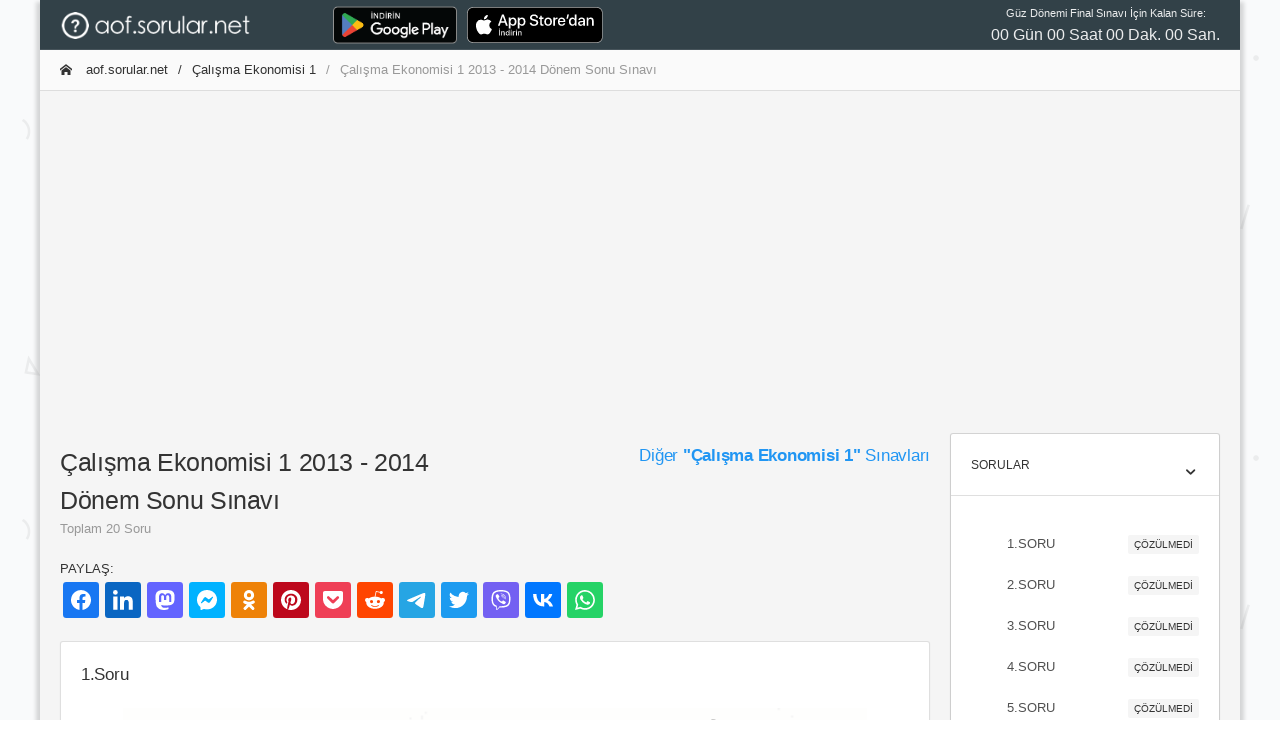

--- FILE ---
content_type: text/html; charset=utf-8
request_url: https://aof.sorular.net/calisma-ekonomisi-1-2013-2014-donem-sonu-sinavi-cikmis-sorular
body_size: 10348
content:
<!DOCTYPE html>
<html lang="tr-TR">
<head>
    <meta charset="utf-8">
    <meta http-equiv="X-UA-Compatible" content="IE=edge">
    <meta name="viewport" content="width=device-width, initial-scale=1, shrink-to-fit=no">
    <meta name="RATING" content="General">
    <meta name="googlebot" content="Index, Follow">
    <meta name="Robots" content="all, index, follow">
    <meta http-equiv="Content-Type" content="text/html; charset=utf-8" />
    <meta http-equiv="content-language" content="tr" />
    <meta name="coder" content="Sorular.Net" />
    <meta name="designer" content="Sorular.Net" />
    <meta name="apple-itunes-app" content="app-id=1451994546" />
    <meta name="google-play-app" content="app-id=com.ftrn.aofmaster" />
    <meta name="description" content="Çalışma Ekonomisi 1 2013 - 2014 Dönem Sonu Sınavı çıkmış sorular veya deneme soruları." />
    <meta name="keywords" content="aöf çıkmış sorular,Çalışma Ekonomisi 1 2013 - 2014 Dönem Sonu Sınavı çıkmış sorular, aöf sorular, aöf soru cevap,çıkmış sorular, açıköğretim çalışma,Çalışma Ekonomisi 1 2013 - 2014 Dönem Sonu Sınavı soruları,Çalışma Ekonomisi 1 dersi çıkmış sorular,2021 vize soruları, 2021 ara sınav, 2021 dönem sonu, 2021 final sınavı" />

    <title>Çalışma Ekonomisi 1 2013 - 2014 Dönem Sonu Sınavı - AOF.SORULAR.NET </title>

    <link rel="canonical" href="https://aof.sorular.net/calisma-ekonomisi-1-2013-2014-donem-sonu-sinavi-cikmis-sorular">

    <link rel="stylesheet" href="/assets/css/modaldownload.css">

    <link href="/assets/css/icons/icomoon/styles.css" rel="stylesheet" type="text/css">
    <link href="/assets/css/bootstrap.min.css" rel="stylesheet" type="text/css">
    <link href="/assets/css/bootstrap_limitless.min.css" rel="stylesheet" type="text/css">
    <link href="/assets/css/layout.min.css" rel="stylesheet" type="text/css">
    <link href="/assets/css/componentscropped.min.css" rel="stylesheet" type="text/css">
    <link href="/assets/css/colors.min.css" rel="stylesheet" type="text/css">
    <link href="https://cdn.jsdelivr.net/npm/shareon/dist/shareon.min.css" rel="stylesheet" />

    <link href="https://fonts.googleapis.com/css?family=Raleway" rel="stylesheet">

    <!-- icon files -->
    <link rel="apple-touch-icon" sizes="57x57" href="/assets/icon/apple-icon-57x57.png">
    <link rel="apple-touch-icon" sizes="60x60" href="/assets/icon/apple-icon-60x60.png">
    <link rel="apple-touch-icon" sizes="72x72" href="/assets/icon/apple-icon-72x72.png">
    <link rel="apple-touch-icon" sizes="76x76" href="/assets/icon/apple-icon-76x76.png">
    <link rel="apple-touch-icon" sizes="114x114" href="/assets/icon/apple-icon-114x114.png">
    <link rel="apple-touch-icon" sizes="120x120" href="/assets/icon/apple-icon-120x120.png">
    <link rel="apple-touch-icon" sizes="144x144" href="/assets/icon/apple-icon-144x144.png">
    <link rel="apple-touch-icon" sizes="152x152" href="/assets/icon/apple-icon-152x152.png">
    <link rel="apple-touch-icon" sizes="180x180" href="/assets/icon/apple-icon-180x180.png">
    <link rel="icon" type="image/png" sizes="192x192" href="/assets/icon/android-icon-192x192.png">
    <link rel="icon" type="image/png" sizes="32x32" href="/assets/icon/favicon-32x32.png">
    <link rel="icon" type="image/png" sizes="96x96" href="/assets/icon/favicon-96x96.png">
    <link rel="icon" type="image/png" sizes="16x16" href="/assets/icon/favicon-16x16.png">
    <link rel="manifest" href="/assets/icon/manifest.json">
    <meta name="msapplication-TileColor" content="#ffffff">
    <meta name="msapplication-TileImage" content="/assets/icon/ms-icon-144x144.png">
    <meta name="theme-color" content="#ffffff">
    <!-- /icon files -->

    <script src="/assets/js/main/jquery.min.js"></script>
    <script src="/assets/js/shareon.js"></script>
    <script src="/assets/js/customFuncs.js"></script>
    <script src="//cdn.jsdelivr.net/npm/sweetalert2@11"></script>
    <script src="/assets/js/app.js"></script>
    <script src="/assets/js/plugins/ui/sticky.min.js"></script>
    <script src="/assets/js/demo_pages/components_scrollspy.js"></script>

    <!-- Global site tag (gtag.js) - Google Analytics -->
    <script async src="https://www.googletagmanager.com/gtag/js?id=UA-138745493-2"></script>
    <script>
        window.dataLayer = window.dataLayer || [];
        function gtag() { dataLayer.push(arguments); }
        gtag('js', new Date());
        gtag('config', 'UA-138745493-2');
        shareon();
    </script>

</head>
<body class="layout-boxed-bg">

    <div class="d-flex flex-column flex-1 layout-boxed">


        <!-- Main navbar -->
        <div class="navbar navbar-expand-md navbar-dark">
            <div class="navbar-brand wmin-0 mr-5" style="padding-top:0.7rem;padding-bottom:0.6rem;">
                <a href="/" class="d-inline-block">
                    <img src="/assets/images/aofsorular_bgBlack.png" style="height: 1.7rem;width: 13.3rem;" alt="AOF.SORULAR.NET">
                </a>
            </div>

            <div class="d-md-none">
                <button class="navbar-toggler" type="button" data-toggle="collapse" data-target="#navbar-mobile">
                    <i class="icon-tree5"></i>
                </button>
            </div>

            <div class="collapse navbar-collapse" id="navbar-mobile">
                <ul class="navbar-nav">
                    <li class="nav-item">

                        <a href="https://play.google.com/store/apps/details?id=com.ftrn.aofmaster&amp;pcampaignid=pcampaignidMKT-Other-global-all-co-prtnr-py-PartBadge-Mar2515-1" style="">
                            <img alt="Google Play'den alın" src="https://play.google.com/intl/en_us/badges/static/images/badges/tr_badge_web_generic.png" style="height: 48px;">
                        </a>

                    </li>
                    <li class="nav-item">

                        <a href="https://apps.apple.com/tr/app/a%C3%B6f-soru-bankas%C4%B1/id1451994546?l=tr" style="">
                            <img alt="Apple Store'dan indirin" src="/assets/images/Download_on_the_App_Store_Badge.svg" style="height: 36px; margin-top: 6px; margin-left: 10px;">
                        </a>

                    </li>
                    <li class="nav-item"><a href="//yds.sorular.net/" class="navbar-nav-link"></a></li>
                </ul>

                <span class="navbar-text ml-md-3 mr-md-auto">

                </span>

                <ul class="navbar-nav">
                    <li class="nav-item">
                        <div id="time" style="text-align: center;">

                        </div>

                    </li>
                </ul>
            </div>
        </div>
        <!-- /main navbar -->
        <!-- Page header -->
        
        <!-- /page header -->
        <!-- Page content -->
        <div class="page-content pt-0">
            <div class="content-wrapper" style="overflow:hidden;">
                <div class="breadcrumb-line breadcrumb-line-light header-elements-md-inline">
                    <div class="d-flex">
                        <div class="breadcrumb">



                            <a href="/" class="breadcrumb-item"><i class="icon-home2 mr-2"></i> aof.sorular.net</a>

                                <a href="/calisma-ekonomisi-ve-endustri-iliskileri-calisma-ekonomisi-1-dersi-sinav-sorulari" class="breadcrumb-item">Çalışma Ekonomisi 1</a>

                            <span class="breadcrumb-item active">Çalışma Ekonomisi 1 2013 - 2014 Dönem Sonu Sınavı</span>

                        </div>

                        <a href="#" class="header-elements-toggle text-default d-md-none"><i class="icon-more"></i></a>
                    </div>

                    <div class="header-elements d-none">
                        <div class="breadcrumb justify-content-center">
                            <a href="#" class="breadcrumb-elements-item">

                            </a>
                        </div>
                    </div>
                </div>
                <div class="row">
                    <div class="col-12 col-lg-12" style="padding: 1.0rem;margin: auto 0px;text-align:center; height:19.5rem;">


                        <script async src="https://pagead2.googlesyndication.com/pagead/js/adsbygoogle.js"></script>
                        <!-- aof-ButunSayfalar-Ust -->
                        <ins class="adsbygoogle"
                             style="display:block"
                             data-ad-client="ca-pub-9092145544010617"
                             data-ad-slot="9448623189"
                             data-ad-format="auto"
                             data-full-width-responsive="true"></ins>
                        <script>
                            (adsbygoogle = window.adsbygoogle || []).push({});
                        </script>


                    </div>
                </div>
                <div class="content">
                    



    <h2></h2>

<div class="d-flex align-items-start flex-column flex-md-row">

    <!-- Left content -->
    <div class="w-100 order-2 order-md-1">


        <div class="row">
            <div class="col-6 mb-3 mt-2">

                <h1 class="mb-0 font-weight-semibold">
                    Çalışma Ekonomisi 1 2013 - 2014 Dönem Sonu Sınavı
                </h1>

                <span class="text-muted d-block">
                    Toplam 20 Soru
                </span>

            </div>

            <div class="col-6 mb-3 mt-2" style="text-align:right;">

                <a href="/calisma-ekonomisi-ve-endustri-iliskileri-calisma-ekonomisi-1-dersi-sinav-sorulari" class="mb-0 font-weight-semibold">
                    <h5>
                        Diğer <strong>"Çalışma Ekonomisi 1"</strong> Sınavları
                    </h5>
                </a>

            </div>
        </div>

        PAYLAŞ:
        <div class="shareon">
            <a class="facebook"></a>
            <a class="linkedin"></a>
            <a class="mastodon"></a>
            <a class="messenger"></a>
            <a class="odnoklassniki"></a>
            <a class="pinterest"></a>
            <a class="pocket"></a>
            <button class="reddit"></button>
            <button class="telegram"></button>
            <button class="twitter"></button>
            <button class="viber"></button>
            <button class="vkontakte"></button>
            <button class="whatsapp"></button>
        </div>
        <br />

            <div class="card" id="qs1">
                <div class="card-header header-elements-inline">
                    <h5 class="card-title">1.Soru</h5>
                </div>



                <div class="card-body">
                    <img class="card-img img-fluid" style="height:400px;width: 100%;object-fit: contain;" src="https://files.sorular.net/web-aof/nflxzllexhbcanzxfvaz/calsma-ekonomisi-1-2013-2014-donem-sonu-snavs1-nflxz.png" alt="Çalışma Ekonomisi 1 2013 - 2014 Dönem Sonu Sınavı 1.Soru" title="&#199;alışma Ekonomisi 1 2013 - 2014 D&#246;nem Sonu Sınavı 1.Soru">
                    <br />
                    <div style="margin: 5px auto 0px auto; text-align: center; width: 100%;">
                        <button id="q_1_A" type="button" class="btn btn-light btn-float rounded-round" style="width: 19%;font-size: 28px;padding: 6px 0px;" onclick="checkQuestion('A',1);">A</button>
                        <button id="q_1_B" type="button" class="btn btn-light btn-float rounded-round" style="width: 19%;font-size: 28px;padding: 6px 0px;" onclick="checkQuestion('B',1);">B</button>
                        <button id="q_1_C" type="button" class="btn btn-light btn-float rounded-round" style="width: 19%;font-size: 28px;padding: 6px 0px;" onclick="checkQuestion('C',1);">C</button>
                        <button id="q_1_D" type="button" class="btn btn-light btn-float rounded-round" style="width: 19%;font-size: 28px;padding: 6px 0px;" onclick="checkQuestion('D',1);">D</button>
                        <button id="q_1_E" type="button" class="btn btn-light btn-float rounded-round" style="width: 19%;font-size: 28px;padding: 6px 0px;" onclick="checkQuestion('E',1);">E</button>
                    </div>



                    <div style="max-width:820px; margin: 0px auto;">

                        <script async src="https://pagead2.googlesyndication.com/pagead/js/adsbygoogle.js"></script>
                        <ins class="adsbygoogle"
                             style="display:block; text-align:center;"
                             data-ad-layout="in-article"
                             data-ad-format="fluid"
                             data-ad-client="ca-pub-9092145544010617"
                             data-ad-slot="8858909322"></ins>
                        <script>
                            (adsbygoogle = window.adsbygoogle || []).push({});
                        </script>

                    </div>
                </div>



                <div class="card-footer d-flex justify-content-between">
                    <ul class="list-inline mb-0">
                        <li class="list-inline-item"><a class="text-default"><i class="icon-bubble2 mr-2"></i>0 Yorum</a></li>
                        <li class="list-inline-item"><a href="/Soru/calisma-ekonomisi-1-2013-2014-donem-sonu-sinavi-soru-1#yorumYap">Yorum Yap</a></li>
                    </ul>

                    <ul class="list-inline mb-0">
                        <li class="list-inline-item"><a href="#" onclick="hataBildir(10113,1);">Hata Bildir</a></li>
                        <li class="list-inline-item"><a href="/Soru/calisma-ekonomisi-1-2013-2014-donem-sonu-sinavi-soru-1">Soru Detay </a></li>
                    </ul>

                </div>
            </div>
            <div class="card" id="qs2">
                <div class="card-header header-elements-inline">
                    <h5 class="card-title">2.Soru</h5>
                </div>



                <div class="card-body">
                    <img class="card-img img-fluid" style="height:400px;width: 100%;object-fit: contain;" src="https://files.sorular.net/web-aof/nflxzllexhbcanzxfvaz/calsma-ekonomisi-1-2013-2014-donem-sonu-snavs2-llexh.png" alt="Çalışma Ekonomisi 1 2013 - 2014 Dönem Sonu Sınavı 2.Soru" title="&#199;alışma Ekonomisi 1 2013 - 2014 D&#246;nem Sonu Sınavı 1.Soru">
                    <br />
                    <div style="margin: 5px auto 0px auto; text-align: center; width: 100%;">
                        <button id="q_2_A" type="button" class="btn btn-light btn-float rounded-round" style="width: 19%;font-size: 28px;padding: 6px 0px;" onclick="checkQuestion('A',2);">A</button>
                        <button id="q_2_B" type="button" class="btn btn-light btn-float rounded-round" style="width: 19%;font-size: 28px;padding: 6px 0px;" onclick="checkQuestion('B',2);">B</button>
                        <button id="q_2_C" type="button" class="btn btn-light btn-float rounded-round" style="width: 19%;font-size: 28px;padding: 6px 0px;" onclick="checkQuestion('C',2);">C</button>
                        <button id="q_2_D" type="button" class="btn btn-light btn-float rounded-round" style="width: 19%;font-size: 28px;padding: 6px 0px;" onclick="checkQuestion('D',2);">D</button>
                        <button id="q_2_E" type="button" class="btn btn-light btn-float rounded-round" style="width: 19%;font-size: 28px;padding: 6px 0px;" onclick="checkQuestion('E',2);">E</button>
                    </div>



                    <div style="max-width:820px; margin: 0px auto;">


                    </div>
                </div>



                <div class="card-footer d-flex justify-content-between">
                    <ul class="list-inline mb-0">
                        <li class="list-inline-item"><a class="text-default"><i class="icon-bubble2 mr-2"></i>0 Yorum</a></li>
                        <li class="list-inline-item"><a href="/Soru/calisma-ekonomisi-1-2013-2014-donem-sonu-sinavi-soru-2#yorumYap">Yorum Yap</a></li>
                    </ul>

                    <ul class="list-inline mb-0">
                        <li class="list-inline-item"><a href="#" onclick="hataBildir(10113,2);">Hata Bildir</a></li>
                        <li class="list-inline-item"><a href="/Soru/calisma-ekonomisi-1-2013-2014-donem-sonu-sinavi-soru-2">Soru Detay </a></li>
                    </ul>

                </div>
            </div>
            <div class="card" id="qs3">
                <div class="card-header header-elements-inline">
                    <h5 class="card-title">3.Soru</h5>
                </div>



                <div class="card-body">
                    <img class="card-img img-fluid" style="height:400px;width: 100%;object-fit: contain;" src="https://files.sorular.net/web-aof/nflxzllexhbcanzxfvaz/calsma-ekonomisi-1-2013-2014-donem-sonu-snavs3-bcanz.png" alt="Çalışma Ekonomisi 1 2013 - 2014 Dönem Sonu Sınavı 3.Soru" title="&#199;alışma Ekonomisi 1 2013 - 2014 D&#246;nem Sonu Sınavı 1.Soru">
                    <br />
                    <div style="margin: 5px auto 0px auto; text-align: center; width: 100%;">
                        <button id="q_3_A" type="button" class="btn btn-light btn-float rounded-round" style="width: 19%;font-size: 28px;padding: 6px 0px;" onclick="checkQuestion('A',3);">A</button>
                        <button id="q_3_B" type="button" class="btn btn-light btn-float rounded-round" style="width: 19%;font-size: 28px;padding: 6px 0px;" onclick="checkQuestion('B',3);">B</button>
                        <button id="q_3_C" type="button" class="btn btn-light btn-float rounded-round" style="width: 19%;font-size: 28px;padding: 6px 0px;" onclick="checkQuestion('C',3);">C</button>
                        <button id="q_3_D" type="button" class="btn btn-light btn-float rounded-round" style="width: 19%;font-size: 28px;padding: 6px 0px;" onclick="checkQuestion('D',3);">D</button>
                        <button id="q_3_E" type="button" class="btn btn-light btn-float rounded-round" style="width: 19%;font-size: 28px;padding: 6px 0px;" onclick="checkQuestion('E',3);">E</button>
                    </div>



                    <div style="max-width:820px; margin: 0px auto;">


                    </div>
                </div>



                <div class="card-footer d-flex justify-content-between">
                    <ul class="list-inline mb-0">
                        <li class="list-inline-item"><a class="text-default"><i class="icon-bubble2 mr-2"></i>0 Yorum</a></li>
                        <li class="list-inline-item"><a href="/Soru/calisma-ekonomisi-1-2013-2014-donem-sonu-sinavi-soru-3#yorumYap">Yorum Yap</a></li>
                    </ul>

                    <ul class="list-inline mb-0">
                        <li class="list-inline-item"><a href="#" onclick="hataBildir(10113,3);">Hata Bildir</a></li>
                        <li class="list-inline-item"><a href="/Soru/calisma-ekonomisi-1-2013-2014-donem-sonu-sinavi-soru-3">Soru Detay </a></li>
                    </ul>

                </div>
            </div>
            <div class="card" id="qs4">
                <div class="card-header header-elements-inline">
                    <h5 class="card-title">4.Soru</h5>
                </div>



                <div class="card-body">
                    <img class="card-img img-fluid" style="height:400px;width: 100%;object-fit: contain;" src="https://files.sorular.net/web-aof/nflxzllexhbcanzxfvaz/calsma-ekonomisi-1-2013-2014-donem-sonu-snavs4-xfvaz.png" alt="Çalışma Ekonomisi 1 2013 - 2014 Dönem Sonu Sınavı 4.Soru" title="&#199;alışma Ekonomisi 1 2013 - 2014 D&#246;nem Sonu Sınavı 1.Soru">
                    <br />
                    <div style="margin: 5px auto 0px auto; text-align: center; width: 100%;">
                        <button id="q_4_A" type="button" class="btn btn-light btn-float rounded-round" style="width: 19%;font-size: 28px;padding: 6px 0px;" onclick="checkQuestion('A',4);">A</button>
                        <button id="q_4_B" type="button" class="btn btn-light btn-float rounded-round" style="width: 19%;font-size: 28px;padding: 6px 0px;" onclick="checkQuestion('B',4);">B</button>
                        <button id="q_4_C" type="button" class="btn btn-light btn-float rounded-round" style="width: 19%;font-size: 28px;padding: 6px 0px;" onclick="checkQuestion('C',4);">C</button>
                        <button id="q_4_D" type="button" class="btn btn-light btn-float rounded-round" style="width: 19%;font-size: 28px;padding: 6px 0px;" onclick="checkQuestion('D',4);">D</button>
                        <button id="q_4_E" type="button" class="btn btn-light btn-float rounded-round" style="width: 19%;font-size: 28px;padding: 6px 0px;" onclick="checkQuestion('E',4);">E</button>
                    </div>



                    <div style="max-width:820px; margin: 0px auto;">

                        <script async src="https://pagead2.googlesyndication.com/pagead/js/adsbygoogle.js"></script>
                        <ins class="adsbygoogle"
                             style="display:block; text-align:center;"
                             data-ad-layout="in-article"
                             data-ad-format="fluid"
                             data-ad-client="ca-pub-9092145544010617"
                             data-ad-slot="8858909322"></ins>
                        <script>
                            (adsbygoogle = window.adsbygoogle || []).push({});
                        </script>

                    </div>
                </div>



                <div class="card-footer d-flex justify-content-between">
                    <ul class="list-inline mb-0">
                        <li class="list-inline-item"><a class="text-default"><i class="icon-bubble2 mr-2"></i>0 Yorum</a></li>
                        <li class="list-inline-item"><a href="/Soru/calisma-ekonomisi-1-2013-2014-donem-sonu-sinavi-soru-4#yorumYap">Yorum Yap</a></li>
                    </ul>

                    <ul class="list-inline mb-0">
                        <li class="list-inline-item"><a href="#" onclick="hataBildir(10113,4);">Hata Bildir</a></li>
                        <li class="list-inline-item"><a href="/Soru/calisma-ekonomisi-1-2013-2014-donem-sonu-sinavi-soru-4">Soru Detay </a></li>
                    </ul>

                </div>
            </div>
            <div class="card" id="qs5">
                <div class="card-header header-elements-inline">
                    <h5 class="card-title">5.Soru</h5>
                </div>



                <div class="card-body">
                    <img class="card-img img-fluid" style="height:400px;width: 100%;object-fit: contain;" src="https://files.sorular.net/web-aof/nflxzllexhbcanzxfvaz/calsma-ekonomisi-1-2013-2014-donem-sonu-snavs5-evtbm.png" alt="Çalışma Ekonomisi 1 2013 - 2014 Dönem Sonu Sınavı 5.Soru" title="&#199;alışma Ekonomisi 1 2013 - 2014 D&#246;nem Sonu Sınavı 1.Soru">
                    <br />
                    <div style="margin: 5px auto 0px auto; text-align: center; width: 100%;">
                        <button id="q_5_A" type="button" class="btn btn-light btn-float rounded-round" style="width: 19%;font-size: 28px;padding: 6px 0px;" onclick="checkQuestion('A',5);">A</button>
                        <button id="q_5_B" type="button" class="btn btn-light btn-float rounded-round" style="width: 19%;font-size: 28px;padding: 6px 0px;" onclick="checkQuestion('B',5);">B</button>
                        <button id="q_5_C" type="button" class="btn btn-light btn-float rounded-round" style="width: 19%;font-size: 28px;padding: 6px 0px;" onclick="checkQuestion('C',5);">C</button>
                        <button id="q_5_D" type="button" class="btn btn-light btn-float rounded-round" style="width: 19%;font-size: 28px;padding: 6px 0px;" onclick="checkQuestion('D',5);">D</button>
                        <button id="q_5_E" type="button" class="btn btn-light btn-float rounded-round" style="width: 19%;font-size: 28px;padding: 6px 0px;" onclick="checkQuestion('E',5);">E</button>
                    </div>



                    <div style="max-width:820px; margin: 0px auto;">


                    </div>
                </div>



                <div class="card-footer d-flex justify-content-between">
                    <ul class="list-inline mb-0">
                        <li class="list-inline-item"><a class="text-default"><i class="icon-bubble2 mr-2"></i>0 Yorum</a></li>
                        <li class="list-inline-item"><a href="/Soru/calisma-ekonomisi-1-2013-2014-donem-sonu-sinavi-soru-5#yorumYap">Yorum Yap</a></li>
                    </ul>

                    <ul class="list-inline mb-0">
                        <li class="list-inline-item"><a href="#" onclick="hataBildir(10113,5);">Hata Bildir</a></li>
                        <li class="list-inline-item"><a href="/Soru/calisma-ekonomisi-1-2013-2014-donem-sonu-sinavi-soru-5">Soru Detay </a></li>
                    </ul>

                </div>
            </div>
            <div class="card" id="qs6">
                <div class="card-header header-elements-inline">
                    <h5 class="card-title">6.Soru</h5>
                </div>



                <div class="card-body">
                    <img class="card-img img-fluid" style="height:400px;width: 100%;object-fit: contain;" src="https://files.sorular.net/web-aof/nflxzllexhbcanzxfvaz/calsma-ekonomisi-1-2013-2014-donem-sonu-snavs6-usykp.png" alt="Çalışma Ekonomisi 1 2013 - 2014 Dönem Sonu Sınavı 6.Soru" title="&#199;alışma Ekonomisi 1 2013 - 2014 D&#246;nem Sonu Sınavı 1.Soru">
                    <br />
                    <div style="margin: 5px auto 0px auto; text-align: center; width: 100%;">
                        <button id="q_6_A" type="button" class="btn btn-light btn-float rounded-round" style="width: 19%;font-size: 28px;padding: 6px 0px;" onclick="checkQuestion('A',6);">A</button>
                        <button id="q_6_B" type="button" class="btn btn-light btn-float rounded-round" style="width: 19%;font-size: 28px;padding: 6px 0px;" onclick="checkQuestion('B',6);">B</button>
                        <button id="q_6_C" type="button" class="btn btn-light btn-float rounded-round" style="width: 19%;font-size: 28px;padding: 6px 0px;" onclick="checkQuestion('C',6);">C</button>
                        <button id="q_6_D" type="button" class="btn btn-light btn-float rounded-round" style="width: 19%;font-size: 28px;padding: 6px 0px;" onclick="checkQuestion('D',6);">D</button>
                        <button id="q_6_E" type="button" class="btn btn-light btn-float rounded-round" style="width: 19%;font-size: 28px;padding: 6px 0px;" onclick="checkQuestion('E',6);">E</button>
                    </div>



                    <div style="max-width:820px; margin: 0px auto;">


                    </div>
                </div>



                <div class="card-footer d-flex justify-content-between">
                    <ul class="list-inline mb-0">
                        <li class="list-inline-item"><a class="text-default"><i class="icon-bubble2 mr-2"></i>0 Yorum</a></li>
                        <li class="list-inline-item"><a href="/Soru/calisma-ekonomisi-1-2013-2014-donem-sonu-sinavi-soru-6#yorumYap">Yorum Yap</a></li>
                    </ul>

                    <ul class="list-inline mb-0">
                        <li class="list-inline-item"><a href="#" onclick="hataBildir(10113,6);">Hata Bildir</a></li>
                        <li class="list-inline-item"><a href="/Soru/calisma-ekonomisi-1-2013-2014-donem-sonu-sinavi-soru-6">Soru Detay </a></li>
                    </ul>

                </div>
            </div>
            <div class="card" id="qs7">
                <div class="card-header header-elements-inline">
                    <h5 class="card-title">7.Soru</h5>
                </div>



                <div class="card-body">
                    <img class="card-img img-fluid" style="height:400px;width: 100%;object-fit: contain;" src="https://files.sorular.net/web-aof/nflxzllexhbcanzxfvaz/calsma-ekonomisi-1-2013-2014-donem-sonu-snavs7-rqphf.png" alt="Çalışma Ekonomisi 1 2013 - 2014 Dönem Sonu Sınavı 7.Soru" title="&#199;alışma Ekonomisi 1 2013 - 2014 D&#246;nem Sonu Sınavı 1.Soru">
                    <br />
                    <div style="margin: 5px auto 0px auto; text-align: center; width: 100%;">
                        <button id="q_7_A" type="button" class="btn btn-light btn-float rounded-round" style="width: 19%;font-size: 28px;padding: 6px 0px;" onclick="checkQuestion('A',7);">A</button>
                        <button id="q_7_B" type="button" class="btn btn-light btn-float rounded-round" style="width: 19%;font-size: 28px;padding: 6px 0px;" onclick="checkQuestion('B',7);">B</button>
                        <button id="q_7_C" type="button" class="btn btn-light btn-float rounded-round" style="width: 19%;font-size: 28px;padding: 6px 0px;" onclick="checkQuestion('C',7);">C</button>
                        <button id="q_7_D" type="button" class="btn btn-light btn-float rounded-round" style="width: 19%;font-size: 28px;padding: 6px 0px;" onclick="checkQuestion('D',7);">D</button>
                        <button id="q_7_E" type="button" class="btn btn-light btn-float rounded-round" style="width: 19%;font-size: 28px;padding: 6px 0px;" onclick="checkQuestion('E',7);">E</button>
                    </div>



                    <div style="max-width:820px; margin: 0px auto;">

                        <script async src="https://pagead2.googlesyndication.com/pagead/js/adsbygoogle.js"></script>
                        <ins class="adsbygoogle"
                             style="display:block; text-align:center;"
                             data-ad-layout="in-article"
                             data-ad-format="fluid"
                             data-ad-client="ca-pub-9092145544010617"
                             data-ad-slot="8858909322"></ins>
                        <script>
                            (adsbygoogle = window.adsbygoogle || []).push({});
                        </script>

                    </div>
                </div>



                <div class="card-footer d-flex justify-content-between">
                    <ul class="list-inline mb-0">
                        <li class="list-inline-item"><a class="text-default"><i class="icon-bubble2 mr-2"></i>0 Yorum</a></li>
                        <li class="list-inline-item"><a href="/Soru/calisma-ekonomisi-1-2013-2014-donem-sonu-sinavi-soru-7#yorumYap">Yorum Yap</a></li>
                    </ul>

                    <ul class="list-inline mb-0">
                        <li class="list-inline-item"><a href="#" onclick="hataBildir(10113,7);">Hata Bildir</a></li>
                        <li class="list-inline-item"><a href="/Soru/calisma-ekonomisi-1-2013-2014-donem-sonu-sinavi-soru-7">Soru Detay </a></li>
                    </ul>

                </div>
            </div>
            <div class="card" id="qs8">
                <div class="card-header header-elements-inline">
                    <h5 class="card-title">8.Soru</h5>
                </div>



                <div class="card-body">
                    <img class="card-img img-fluid" style="height:400px;width: 100%;object-fit: contain;" src="https://files.sorular.net/web-aof/nflxzllexhbcanzxfvaz/calsma-ekonomisi-1-2013-2014-donem-sonu-snavs8-inhcs.png" alt="Çalışma Ekonomisi 1 2013 - 2014 Dönem Sonu Sınavı 8.Soru" title="&#199;alışma Ekonomisi 1 2013 - 2014 D&#246;nem Sonu Sınavı 1.Soru">
                    <br />
                    <div style="margin: 5px auto 0px auto; text-align: center; width: 100%;">
                        <button id="q_8_A" type="button" class="btn btn-light btn-float rounded-round" style="width: 19%;font-size: 28px;padding: 6px 0px;" onclick="checkQuestion('A',8);">A</button>
                        <button id="q_8_B" type="button" class="btn btn-light btn-float rounded-round" style="width: 19%;font-size: 28px;padding: 6px 0px;" onclick="checkQuestion('B',8);">B</button>
                        <button id="q_8_C" type="button" class="btn btn-light btn-float rounded-round" style="width: 19%;font-size: 28px;padding: 6px 0px;" onclick="checkQuestion('C',8);">C</button>
                        <button id="q_8_D" type="button" class="btn btn-light btn-float rounded-round" style="width: 19%;font-size: 28px;padding: 6px 0px;" onclick="checkQuestion('D',8);">D</button>
                        <button id="q_8_E" type="button" class="btn btn-light btn-float rounded-round" style="width: 19%;font-size: 28px;padding: 6px 0px;" onclick="checkQuestion('E',8);">E</button>
                    </div>



                    <div style="max-width:820px; margin: 0px auto;">


                    </div>
                </div>



                <div class="card-footer d-flex justify-content-between">
                    <ul class="list-inline mb-0">
                        <li class="list-inline-item"><a class="text-default"><i class="icon-bubble2 mr-2"></i>0 Yorum</a></li>
                        <li class="list-inline-item"><a href="/Soru/calisma-ekonomisi-1-2013-2014-donem-sonu-sinavi-soru-8#yorumYap">Yorum Yap</a></li>
                    </ul>

                    <ul class="list-inline mb-0">
                        <li class="list-inline-item"><a href="#" onclick="hataBildir(10113,8);">Hata Bildir</a></li>
                        <li class="list-inline-item"><a href="/Soru/calisma-ekonomisi-1-2013-2014-donem-sonu-sinavi-soru-8">Soru Detay </a></li>
                    </ul>

                </div>
            </div>
            <div class="card" id="qs9">
                <div class="card-header header-elements-inline">
                    <h5 class="card-title">9.Soru</h5>
                </div>



                <div class="card-body">
                    <img class="card-img img-fluid" style="height:400px;width: 100%;object-fit: contain;" src="https://files.sorular.net/web-aof/nflxzllexhbcanzxfvaz/calsma-ekonomisi-1-2013-2014-donem-sonu-snavs9-phumm.png" alt="Çalışma Ekonomisi 1 2013 - 2014 Dönem Sonu Sınavı 9.Soru" title="&#199;alışma Ekonomisi 1 2013 - 2014 D&#246;nem Sonu Sınavı 1.Soru">
                    <br />
                    <div style="margin: 5px auto 0px auto; text-align: center; width: 100%;">
                        <button id="q_9_A" type="button" class="btn btn-light btn-float rounded-round" style="width: 19%;font-size: 28px;padding: 6px 0px;" onclick="checkQuestion('A',9);">A</button>
                        <button id="q_9_B" type="button" class="btn btn-light btn-float rounded-round" style="width: 19%;font-size: 28px;padding: 6px 0px;" onclick="checkQuestion('B',9);">B</button>
                        <button id="q_9_C" type="button" class="btn btn-light btn-float rounded-round" style="width: 19%;font-size: 28px;padding: 6px 0px;" onclick="checkQuestion('C',9);">C</button>
                        <button id="q_9_D" type="button" class="btn btn-light btn-float rounded-round" style="width: 19%;font-size: 28px;padding: 6px 0px;" onclick="checkQuestion('D',9);">D</button>
                        <button id="q_9_E" type="button" class="btn btn-light btn-float rounded-round" style="width: 19%;font-size: 28px;padding: 6px 0px;" onclick="checkQuestion('E',9);">E</button>
                    </div>



                    <div style="max-width:820px; margin: 0px auto;">


                    </div>
                </div>



                <div class="card-footer d-flex justify-content-between">
                    <ul class="list-inline mb-0">
                        <li class="list-inline-item"><a class="text-default"><i class="icon-bubble2 mr-2"></i>0 Yorum</a></li>
                        <li class="list-inline-item"><a href="/Soru/calisma-ekonomisi-1-2013-2014-donem-sonu-sinavi-soru-9#yorumYap">Yorum Yap</a></li>
                    </ul>

                    <ul class="list-inline mb-0">
                        <li class="list-inline-item"><a href="#" onclick="hataBildir(10113,9);">Hata Bildir</a></li>
                        <li class="list-inline-item"><a href="/Soru/calisma-ekonomisi-1-2013-2014-donem-sonu-sinavi-soru-9">Soru Detay </a></li>
                    </ul>

                </div>
            </div>
            <div class="card" id="qs10">
                <div class="card-header header-elements-inline">
                    <h5 class="card-title">10.Soru</h5>
                </div>



                <div class="card-body">
                    <img class="card-img img-fluid" style="height:400px;width: 100%;object-fit: contain;" src="https://files.sorular.net/web-aof/nflxzllexhbcanzxfvaz/calsma-ekonomisi-1-2013-2014-donem-sonu-snavs10-ywypd.png" alt="Çalışma Ekonomisi 1 2013 - 2014 Dönem Sonu Sınavı 10.Soru" title="&#199;alışma Ekonomisi 1 2013 - 2014 D&#246;nem Sonu Sınavı 1.Soru">
                    <br />
                    <div style="margin: 5px auto 0px auto; text-align: center; width: 100%;">
                        <button id="q_10_A" type="button" class="btn btn-light btn-float rounded-round" style="width: 19%;font-size: 28px;padding: 6px 0px;" onclick="checkQuestion('A',10);">A</button>
                        <button id="q_10_B" type="button" class="btn btn-light btn-float rounded-round" style="width: 19%;font-size: 28px;padding: 6px 0px;" onclick="checkQuestion('B',10);">B</button>
                        <button id="q_10_C" type="button" class="btn btn-light btn-float rounded-round" style="width: 19%;font-size: 28px;padding: 6px 0px;" onclick="checkQuestion('C',10);">C</button>
                        <button id="q_10_D" type="button" class="btn btn-light btn-float rounded-round" style="width: 19%;font-size: 28px;padding: 6px 0px;" onclick="checkQuestion('D',10);">D</button>
                        <button id="q_10_E" type="button" class="btn btn-light btn-float rounded-round" style="width: 19%;font-size: 28px;padding: 6px 0px;" onclick="checkQuestion('E',10);">E</button>
                    </div>



                    <div style="max-width:820px; margin: 0px auto;">

                        <script async src="https://pagead2.googlesyndication.com/pagead/js/adsbygoogle.js"></script>
                        <ins class="adsbygoogle"
                             style="display:block; text-align:center;"
                             data-ad-layout="in-article"
                             data-ad-format="fluid"
                             data-ad-client="ca-pub-9092145544010617"
                             data-ad-slot="8858909322"></ins>
                        <script>
                            (adsbygoogle = window.adsbygoogle || []).push({});
                        </script>

                    </div>
                </div>



                <div class="card-footer d-flex justify-content-between">
                    <ul class="list-inline mb-0">
                        <li class="list-inline-item"><a class="text-default"><i class="icon-bubble2 mr-2"></i>0 Yorum</a></li>
                        <li class="list-inline-item"><a href="/Soru/calisma-ekonomisi-1-2013-2014-donem-sonu-sinavi-soru-10#yorumYap">Yorum Yap</a></li>
                    </ul>

                    <ul class="list-inline mb-0">
                        <li class="list-inline-item"><a href="#" onclick="hataBildir(10113,10);">Hata Bildir</a></li>
                        <li class="list-inline-item"><a href="/Soru/calisma-ekonomisi-1-2013-2014-donem-sonu-sinavi-soru-10">Soru Detay </a></li>
                    </ul>

                </div>
            </div>
            <div class="card" id="qs11">
                <div class="card-header header-elements-inline">
                    <h5 class="card-title">11.Soru</h5>
                </div>



                <div class="card-body">
                    <img class="card-img img-fluid" style="height:400px;width: 100%;object-fit: contain;" src="https://files.sorular.net/web-aof/nflxzllexhbcanzxfvaz/calsma-ekonomisi-1-2013-2014-donem-sonu-snavs11-hlpik.png" alt="Çalışma Ekonomisi 1 2013 - 2014 Dönem Sonu Sınavı 11.Soru" title="&#199;alışma Ekonomisi 1 2013 - 2014 D&#246;nem Sonu Sınavı 1.Soru">
                    <br />
                    <div style="margin: 5px auto 0px auto; text-align: center; width: 100%;">
                        <button id="q_11_A" type="button" class="btn btn-light btn-float rounded-round" style="width: 19%;font-size: 28px;padding: 6px 0px;" onclick="checkQuestion('A',11);">A</button>
                        <button id="q_11_B" type="button" class="btn btn-light btn-float rounded-round" style="width: 19%;font-size: 28px;padding: 6px 0px;" onclick="checkQuestion('B',11);">B</button>
                        <button id="q_11_C" type="button" class="btn btn-light btn-float rounded-round" style="width: 19%;font-size: 28px;padding: 6px 0px;" onclick="checkQuestion('C',11);">C</button>
                        <button id="q_11_D" type="button" class="btn btn-light btn-float rounded-round" style="width: 19%;font-size: 28px;padding: 6px 0px;" onclick="checkQuestion('D',11);">D</button>
                        <button id="q_11_E" type="button" class="btn btn-light btn-float rounded-round" style="width: 19%;font-size: 28px;padding: 6px 0px;" onclick="checkQuestion('E',11);">E</button>
                    </div>



                    <div style="max-width:820px; margin: 0px auto;">


                    </div>
                </div>



                <div class="card-footer d-flex justify-content-between">
                    <ul class="list-inline mb-0">
                        <li class="list-inline-item"><a class="text-default"><i class="icon-bubble2 mr-2"></i>0 Yorum</a></li>
                        <li class="list-inline-item"><a href="/Soru/calisma-ekonomisi-1-2013-2014-donem-sonu-sinavi-soru-11#yorumYap">Yorum Yap</a></li>
                    </ul>

                    <ul class="list-inline mb-0">
                        <li class="list-inline-item"><a href="#" onclick="hataBildir(10113,11);">Hata Bildir</a></li>
                        <li class="list-inline-item"><a href="/Soru/calisma-ekonomisi-1-2013-2014-donem-sonu-sinavi-soru-11">Soru Detay </a></li>
                    </ul>

                </div>
            </div>
            <div class="card" id="qs12">
                <div class="card-header header-elements-inline">
                    <h5 class="card-title">12.Soru</h5>
                </div>



                <div class="card-body">
                    <img class="card-img img-fluid" style="height:400px;width: 100%;object-fit: contain;" src="https://files.sorular.net/web-aof/nflxzllexhbcanzxfvaz/calsma-ekonomisi-1-2013-2014-donem-sonu-snavs12-rlkkf.png" alt="Çalışma Ekonomisi 1 2013 - 2014 Dönem Sonu Sınavı 12.Soru" title="&#199;alışma Ekonomisi 1 2013 - 2014 D&#246;nem Sonu Sınavı 1.Soru">
                    <br />
                    <div style="margin: 5px auto 0px auto; text-align: center; width: 100%;">
                        <button id="q_12_A" type="button" class="btn btn-light btn-float rounded-round" style="width: 19%;font-size: 28px;padding: 6px 0px;" onclick="checkQuestion('A',12);">A</button>
                        <button id="q_12_B" type="button" class="btn btn-light btn-float rounded-round" style="width: 19%;font-size: 28px;padding: 6px 0px;" onclick="checkQuestion('B',12);">B</button>
                        <button id="q_12_C" type="button" class="btn btn-light btn-float rounded-round" style="width: 19%;font-size: 28px;padding: 6px 0px;" onclick="checkQuestion('C',12);">C</button>
                        <button id="q_12_D" type="button" class="btn btn-light btn-float rounded-round" style="width: 19%;font-size: 28px;padding: 6px 0px;" onclick="checkQuestion('D',12);">D</button>
                        <button id="q_12_E" type="button" class="btn btn-light btn-float rounded-round" style="width: 19%;font-size: 28px;padding: 6px 0px;" onclick="checkQuestion('E',12);">E</button>
                    </div>



                    <div style="max-width:820px; margin: 0px auto;">


                    </div>
                </div>



                <div class="card-footer d-flex justify-content-between">
                    <ul class="list-inline mb-0">
                        <li class="list-inline-item"><a class="text-default"><i class="icon-bubble2 mr-2"></i>0 Yorum</a></li>
                        <li class="list-inline-item"><a href="/Soru/calisma-ekonomisi-1-2013-2014-donem-sonu-sinavi-soru-12#yorumYap">Yorum Yap</a></li>
                    </ul>

                    <ul class="list-inline mb-0">
                        <li class="list-inline-item"><a href="#" onclick="hataBildir(10113,12);">Hata Bildir</a></li>
                        <li class="list-inline-item"><a href="/Soru/calisma-ekonomisi-1-2013-2014-donem-sonu-sinavi-soru-12">Soru Detay </a></li>
                    </ul>

                </div>
            </div>
            <div class="card" id="qs13">
                <div class="card-header header-elements-inline">
                    <h5 class="card-title">13.Soru</h5>
                </div>



                <div class="card-body">
                    <img class="card-img img-fluid" style="height:400px;width: 100%;object-fit: contain;" src="https://files.sorular.net/web-aof/nflxzllexhbcanzxfvaz/calsma-ekonomisi-1-2013-2014-donem-sonu-snavs13-tmuiq.png" alt="Çalışma Ekonomisi 1 2013 - 2014 Dönem Sonu Sınavı 13.Soru" title="&#199;alışma Ekonomisi 1 2013 - 2014 D&#246;nem Sonu Sınavı 1.Soru">
                    <br />
                    <div style="margin: 5px auto 0px auto; text-align: center; width: 100%;">
                        <button id="q_13_A" type="button" class="btn btn-light btn-float rounded-round" style="width: 19%;font-size: 28px;padding: 6px 0px;" onclick="checkQuestion('A',13);">A</button>
                        <button id="q_13_B" type="button" class="btn btn-light btn-float rounded-round" style="width: 19%;font-size: 28px;padding: 6px 0px;" onclick="checkQuestion('B',13);">B</button>
                        <button id="q_13_C" type="button" class="btn btn-light btn-float rounded-round" style="width: 19%;font-size: 28px;padding: 6px 0px;" onclick="checkQuestion('C',13);">C</button>
                        <button id="q_13_D" type="button" class="btn btn-light btn-float rounded-round" style="width: 19%;font-size: 28px;padding: 6px 0px;" onclick="checkQuestion('D',13);">D</button>
                        <button id="q_13_E" type="button" class="btn btn-light btn-float rounded-round" style="width: 19%;font-size: 28px;padding: 6px 0px;" onclick="checkQuestion('E',13);">E</button>
                    </div>



                    <div style="max-width:820px; margin: 0px auto;">

                        <script async src="https://pagead2.googlesyndication.com/pagead/js/adsbygoogle.js"></script>
                        <ins class="adsbygoogle"
                             style="display:block; text-align:center;"
                             data-ad-layout="in-article"
                             data-ad-format="fluid"
                             data-ad-client="ca-pub-9092145544010617"
                             data-ad-slot="8858909322"></ins>
                        <script>
                            (adsbygoogle = window.adsbygoogle || []).push({});
                        </script>

                    </div>
                </div>



                <div class="card-footer d-flex justify-content-between">
                    <ul class="list-inline mb-0">
                        <li class="list-inline-item"><a class="text-default"><i class="icon-bubble2 mr-2"></i>0 Yorum</a></li>
                        <li class="list-inline-item"><a href="/Soru/calisma-ekonomisi-1-2013-2014-donem-sonu-sinavi-soru-13#yorumYap">Yorum Yap</a></li>
                    </ul>

                    <ul class="list-inline mb-0">
                        <li class="list-inline-item"><a href="#" onclick="hataBildir(10113,13);">Hata Bildir</a></li>
                        <li class="list-inline-item"><a href="/Soru/calisma-ekonomisi-1-2013-2014-donem-sonu-sinavi-soru-13">Soru Detay </a></li>
                    </ul>

                </div>
            </div>
            <div class="card" id="qs14">
                <div class="card-header header-elements-inline">
                    <h5 class="card-title">14.Soru</h5>
                </div>



                <div class="card-body">
                    <img class="card-img img-fluid" style="height:400px;width: 100%;object-fit: contain;" src="https://files.sorular.net/web-aof/nflxzllexhbcanzxfvaz/calsma-ekonomisi-1-2013-2014-donem-sonu-snavs14-kmshq.png" alt="Çalışma Ekonomisi 1 2013 - 2014 Dönem Sonu Sınavı 14.Soru" title="&#199;alışma Ekonomisi 1 2013 - 2014 D&#246;nem Sonu Sınavı 1.Soru">
                    <br />
                    <div style="margin: 5px auto 0px auto; text-align: center; width: 100%;">
                        <button id="q_14_A" type="button" class="btn btn-light btn-float rounded-round" style="width: 19%;font-size: 28px;padding: 6px 0px;" onclick="checkQuestion('A',14);">A</button>
                        <button id="q_14_B" type="button" class="btn btn-light btn-float rounded-round" style="width: 19%;font-size: 28px;padding: 6px 0px;" onclick="checkQuestion('B',14);">B</button>
                        <button id="q_14_C" type="button" class="btn btn-light btn-float rounded-round" style="width: 19%;font-size: 28px;padding: 6px 0px;" onclick="checkQuestion('C',14);">C</button>
                        <button id="q_14_D" type="button" class="btn btn-light btn-float rounded-round" style="width: 19%;font-size: 28px;padding: 6px 0px;" onclick="checkQuestion('D',14);">D</button>
                        <button id="q_14_E" type="button" class="btn btn-light btn-float rounded-round" style="width: 19%;font-size: 28px;padding: 6px 0px;" onclick="checkQuestion('E',14);">E</button>
                    </div>



                    <div style="max-width:820px; margin: 0px auto;">


                    </div>
                </div>



                <div class="card-footer d-flex justify-content-between">
                    <ul class="list-inline mb-0">
                        <li class="list-inline-item"><a class="text-default"><i class="icon-bubble2 mr-2"></i>0 Yorum</a></li>
                        <li class="list-inline-item"><a href="/Soru/calisma-ekonomisi-1-2013-2014-donem-sonu-sinavi-soru-14#yorumYap">Yorum Yap</a></li>
                    </ul>

                    <ul class="list-inline mb-0">
                        <li class="list-inline-item"><a href="#" onclick="hataBildir(10113,14);">Hata Bildir</a></li>
                        <li class="list-inline-item"><a href="/Soru/calisma-ekonomisi-1-2013-2014-donem-sonu-sinavi-soru-14">Soru Detay </a></li>
                    </ul>

                </div>
            </div>
            <div class="card" id="qs15">
                <div class="card-header header-elements-inline">
                    <h5 class="card-title">15.Soru</h5>
                </div>



                <div class="card-body">
                    <img class="card-img img-fluid" style="height:400px;width: 100%;object-fit: contain;" src="https://files.sorular.net/web-aof/nflxzllexhbcanzxfvaz/calsma-ekonomisi-1-2013-2014-donem-sonu-snavs15-jysik.png" alt="Çalışma Ekonomisi 1 2013 - 2014 Dönem Sonu Sınavı 15.Soru" title="&#199;alışma Ekonomisi 1 2013 - 2014 D&#246;nem Sonu Sınavı 1.Soru">
                    <br />
                    <div style="margin: 5px auto 0px auto; text-align: center; width: 100%;">
                        <button id="q_15_A" type="button" class="btn btn-light btn-float rounded-round" style="width: 19%;font-size: 28px;padding: 6px 0px;" onclick="checkQuestion('A',15);">A</button>
                        <button id="q_15_B" type="button" class="btn btn-light btn-float rounded-round" style="width: 19%;font-size: 28px;padding: 6px 0px;" onclick="checkQuestion('B',15);">B</button>
                        <button id="q_15_C" type="button" class="btn btn-light btn-float rounded-round" style="width: 19%;font-size: 28px;padding: 6px 0px;" onclick="checkQuestion('C',15);">C</button>
                        <button id="q_15_D" type="button" class="btn btn-light btn-float rounded-round" style="width: 19%;font-size: 28px;padding: 6px 0px;" onclick="checkQuestion('D',15);">D</button>
                        <button id="q_15_E" type="button" class="btn btn-light btn-float rounded-round" style="width: 19%;font-size: 28px;padding: 6px 0px;" onclick="checkQuestion('E',15);">E</button>
                    </div>



                    <div style="max-width:820px; margin: 0px auto;">


                    </div>
                </div>



                <div class="card-footer d-flex justify-content-between">
                    <ul class="list-inline mb-0">
                        <li class="list-inline-item"><a class="text-default"><i class="icon-bubble2 mr-2"></i>0 Yorum</a></li>
                        <li class="list-inline-item"><a href="/Soru/calisma-ekonomisi-1-2013-2014-donem-sonu-sinavi-soru-15#yorumYap">Yorum Yap</a></li>
                    </ul>

                    <ul class="list-inline mb-0">
                        <li class="list-inline-item"><a href="#" onclick="hataBildir(10113,15);">Hata Bildir</a></li>
                        <li class="list-inline-item"><a href="/Soru/calisma-ekonomisi-1-2013-2014-donem-sonu-sinavi-soru-15">Soru Detay </a></li>
                    </ul>

                </div>
            </div>
            <div class="card" id="qs16">
                <div class="card-header header-elements-inline">
                    <h5 class="card-title">16.Soru</h5>
                </div>



                <div class="card-body">
                    <img class="card-img img-fluid" style="height:400px;width: 100%;object-fit: contain;" src="https://files.sorular.net/web-aof/nflxzllexhbcanzxfvaz/calsma-ekonomisi-1-2013-2014-donem-sonu-snavs16-xagoo.png" alt="Çalışma Ekonomisi 1 2013 - 2014 Dönem Sonu Sınavı 16.Soru" title="&#199;alışma Ekonomisi 1 2013 - 2014 D&#246;nem Sonu Sınavı 1.Soru">
                    <br />
                    <div style="margin: 5px auto 0px auto; text-align: center; width: 100%;">
                        <button id="q_16_A" type="button" class="btn btn-light btn-float rounded-round" style="width: 19%;font-size: 28px;padding: 6px 0px;" onclick="checkQuestion('A',16);">A</button>
                        <button id="q_16_B" type="button" class="btn btn-light btn-float rounded-round" style="width: 19%;font-size: 28px;padding: 6px 0px;" onclick="checkQuestion('B',16);">B</button>
                        <button id="q_16_C" type="button" class="btn btn-light btn-float rounded-round" style="width: 19%;font-size: 28px;padding: 6px 0px;" onclick="checkQuestion('C',16);">C</button>
                        <button id="q_16_D" type="button" class="btn btn-light btn-float rounded-round" style="width: 19%;font-size: 28px;padding: 6px 0px;" onclick="checkQuestion('D',16);">D</button>
                        <button id="q_16_E" type="button" class="btn btn-light btn-float rounded-round" style="width: 19%;font-size: 28px;padding: 6px 0px;" onclick="checkQuestion('E',16);">E</button>
                    </div>



                    <div style="max-width:820px; margin: 0px auto;">

                        <script async src="https://pagead2.googlesyndication.com/pagead/js/adsbygoogle.js"></script>
                        <ins class="adsbygoogle"
                             style="display:block; text-align:center;"
                             data-ad-layout="in-article"
                             data-ad-format="fluid"
                             data-ad-client="ca-pub-9092145544010617"
                             data-ad-slot="8858909322"></ins>
                        <script>
                            (adsbygoogle = window.adsbygoogle || []).push({});
                        </script>

                    </div>
                </div>



                <div class="card-footer d-flex justify-content-between">
                    <ul class="list-inline mb-0">
                        <li class="list-inline-item"><a class="text-default"><i class="icon-bubble2 mr-2"></i>0 Yorum</a></li>
                        <li class="list-inline-item"><a href="/Soru/calisma-ekonomisi-1-2013-2014-donem-sonu-sinavi-soru-16#yorumYap">Yorum Yap</a></li>
                    </ul>

                    <ul class="list-inline mb-0">
                        <li class="list-inline-item"><a href="#" onclick="hataBildir(10113,16);">Hata Bildir</a></li>
                        <li class="list-inline-item"><a href="/Soru/calisma-ekonomisi-1-2013-2014-donem-sonu-sinavi-soru-16">Soru Detay </a></li>
                    </ul>

                </div>
            </div>
            <div class="card" id="qs17">
                <div class="card-header header-elements-inline">
                    <h5 class="card-title">17.Soru</h5>
                </div>



                <div class="card-body">
                    <img class="card-img img-fluid" style="height:400px;width: 100%;object-fit: contain;" src="https://files.sorular.net/web-aof/nflxzllexhbcanzxfvaz/calsma-ekonomisi-1-2013-2014-donem-sonu-snavs17-xtjhh.png" alt="Çalışma Ekonomisi 1 2013 - 2014 Dönem Sonu Sınavı 17.Soru" title="&#199;alışma Ekonomisi 1 2013 - 2014 D&#246;nem Sonu Sınavı 1.Soru">
                    <br />
                    <div style="margin: 5px auto 0px auto; text-align: center; width: 100%;">
                        <button id="q_17_A" type="button" class="btn btn-light btn-float rounded-round" style="width: 19%;font-size: 28px;padding: 6px 0px;" onclick="checkQuestion('A',17);">A</button>
                        <button id="q_17_B" type="button" class="btn btn-light btn-float rounded-round" style="width: 19%;font-size: 28px;padding: 6px 0px;" onclick="checkQuestion('B',17);">B</button>
                        <button id="q_17_C" type="button" class="btn btn-light btn-float rounded-round" style="width: 19%;font-size: 28px;padding: 6px 0px;" onclick="checkQuestion('C',17);">C</button>
                        <button id="q_17_D" type="button" class="btn btn-light btn-float rounded-round" style="width: 19%;font-size: 28px;padding: 6px 0px;" onclick="checkQuestion('D',17);">D</button>
                        <button id="q_17_E" type="button" class="btn btn-light btn-float rounded-round" style="width: 19%;font-size: 28px;padding: 6px 0px;" onclick="checkQuestion('E',17);">E</button>
                    </div>



                    <div style="max-width:820px; margin: 0px auto;">


                    </div>
                </div>



                <div class="card-footer d-flex justify-content-between">
                    <ul class="list-inline mb-0">
                        <li class="list-inline-item"><a class="text-default"><i class="icon-bubble2 mr-2"></i>0 Yorum</a></li>
                        <li class="list-inline-item"><a href="/Soru/calisma-ekonomisi-1-2013-2014-donem-sonu-sinavi-soru-17#yorumYap">Yorum Yap</a></li>
                    </ul>

                    <ul class="list-inline mb-0">
                        <li class="list-inline-item"><a href="#" onclick="hataBildir(10113,17);">Hata Bildir</a></li>
                        <li class="list-inline-item"><a href="/Soru/calisma-ekonomisi-1-2013-2014-donem-sonu-sinavi-soru-17">Soru Detay </a></li>
                    </ul>

                </div>
            </div>
            <div class="card" id="qs18">
                <div class="card-header header-elements-inline">
                    <h5 class="card-title">18.Soru</h5>
                </div>



                <div class="card-body">
                    <img class="card-img img-fluid" style="height:400px;width: 100%;object-fit: contain;" src="https://files.sorular.net/web-aof/nflxzllexhbcanzxfvaz/calsma-ekonomisi-1-2013-2014-donem-sonu-snavs18-gahxn.png" alt="Çalışma Ekonomisi 1 2013 - 2014 Dönem Sonu Sınavı 18.Soru" title="&#199;alışma Ekonomisi 1 2013 - 2014 D&#246;nem Sonu Sınavı 1.Soru">
                    <br />
                    <div style="margin: 5px auto 0px auto; text-align: center; width: 100%;">
                        <button id="q_18_A" type="button" class="btn btn-light btn-float rounded-round" style="width: 19%;font-size: 28px;padding: 6px 0px;" onclick="checkQuestion('A',18);">A</button>
                        <button id="q_18_B" type="button" class="btn btn-light btn-float rounded-round" style="width: 19%;font-size: 28px;padding: 6px 0px;" onclick="checkQuestion('B',18);">B</button>
                        <button id="q_18_C" type="button" class="btn btn-light btn-float rounded-round" style="width: 19%;font-size: 28px;padding: 6px 0px;" onclick="checkQuestion('C',18);">C</button>
                        <button id="q_18_D" type="button" class="btn btn-light btn-float rounded-round" style="width: 19%;font-size: 28px;padding: 6px 0px;" onclick="checkQuestion('D',18);">D</button>
                        <button id="q_18_E" type="button" class="btn btn-light btn-float rounded-round" style="width: 19%;font-size: 28px;padding: 6px 0px;" onclick="checkQuestion('E',18);">E</button>
                    </div>



                    <div style="max-width:820px; margin: 0px auto;">


                    </div>
                </div>



                <div class="card-footer d-flex justify-content-between">
                    <ul class="list-inline mb-0">
                        <li class="list-inline-item"><a class="text-default"><i class="icon-bubble2 mr-2"></i>0 Yorum</a></li>
                        <li class="list-inline-item"><a href="/Soru/calisma-ekonomisi-1-2013-2014-donem-sonu-sinavi-soru-18#yorumYap">Yorum Yap</a></li>
                    </ul>

                    <ul class="list-inline mb-0">
                        <li class="list-inline-item"><a href="#" onclick="hataBildir(10113,18);">Hata Bildir</a></li>
                        <li class="list-inline-item"><a href="/Soru/calisma-ekonomisi-1-2013-2014-donem-sonu-sinavi-soru-18">Soru Detay </a></li>
                    </ul>

                </div>
            </div>
            <div class="card" id="qs19">
                <div class="card-header header-elements-inline">
                    <h5 class="card-title">19.Soru</h5>
                </div>



                <div class="card-body">
                    <img class="card-img img-fluid" style="height:400px;width: 100%;object-fit: contain;" src="https://files.sorular.net/web-aof/nflxzllexhbcanzxfvaz/calsma-ekonomisi-1-2013-2014-donem-sonu-snavs19-wdwxy.png" alt="Çalışma Ekonomisi 1 2013 - 2014 Dönem Sonu Sınavı 19.Soru" title="&#199;alışma Ekonomisi 1 2013 - 2014 D&#246;nem Sonu Sınavı 1.Soru">
                    <br />
                    <div style="margin: 5px auto 0px auto; text-align: center; width: 100%;">
                        <button id="q_19_A" type="button" class="btn btn-light btn-float rounded-round" style="width: 19%;font-size: 28px;padding: 6px 0px;" onclick="checkQuestion('A',19);">A</button>
                        <button id="q_19_B" type="button" class="btn btn-light btn-float rounded-round" style="width: 19%;font-size: 28px;padding: 6px 0px;" onclick="checkQuestion('B',19);">B</button>
                        <button id="q_19_C" type="button" class="btn btn-light btn-float rounded-round" style="width: 19%;font-size: 28px;padding: 6px 0px;" onclick="checkQuestion('C',19);">C</button>
                        <button id="q_19_D" type="button" class="btn btn-light btn-float rounded-round" style="width: 19%;font-size: 28px;padding: 6px 0px;" onclick="checkQuestion('D',19);">D</button>
                        <button id="q_19_E" type="button" class="btn btn-light btn-float rounded-round" style="width: 19%;font-size: 28px;padding: 6px 0px;" onclick="checkQuestion('E',19);">E</button>
                    </div>



                    <div style="max-width:820px; margin: 0px auto;">

                        <script async src="https://pagead2.googlesyndication.com/pagead/js/adsbygoogle.js"></script>
                        <ins class="adsbygoogle"
                             style="display:block; text-align:center;"
                             data-ad-layout="in-article"
                             data-ad-format="fluid"
                             data-ad-client="ca-pub-9092145544010617"
                             data-ad-slot="8858909322"></ins>
                        <script>
                            (adsbygoogle = window.adsbygoogle || []).push({});
                        </script>

                    </div>
                </div>



                <div class="card-footer d-flex justify-content-between">
                    <ul class="list-inline mb-0">
                        <li class="list-inline-item"><a class="text-default"><i class="icon-bubble2 mr-2"></i>0 Yorum</a></li>
                        <li class="list-inline-item"><a href="/Soru/calisma-ekonomisi-1-2013-2014-donem-sonu-sinavi-soru-19#yorumYap">Yorum Yap</a></li>
                    </ul>

                    <ul class="list-inline mb-0">
                        <li class="list-inline-item"><a href="#" onclick="hataBildir(10113,19);">Hata Bildir</a></li>
                        <li class="list-inline-item"><a href="/Soru/calisma-ekonomisi-1-2013-2014-donem-sonu-sinavi-soru-19">Soru Detay </a></li>
                    </ul>

                </div>
            </div>
            <div class="card" id="qs20">
                <div class="card-header header-elements-inline">
                    <h5 class="card-title">20.Soru</h5>
                </div>



                <div class="card-body">
                    <img class="card-img img-fluid" style="height:400px;width: 100%;object-fit: contain;" src="https://files.sorular.net/web-aof/nflxzllexhbcanzxfvaz/calsma-ekonomisi-1-2013-2014-donem-sonu-snavs20-cnmwc.png" alt="Çalışma Ekonomisi 1 2013 - 2014 Dönem Sonu Sınavı 20.Soru" title="&#199;alışma Ekonomisi 1 2013 - 2014 D&#246;nem Sonu Sınavı 1.Soru">
                    <br />
                    <div style="margin: 5px auto 0px auto; text-align: center; width: 100%;">
                        <button id="q_20_A" type="button" class="btn btn-light btn-float rounded-round" style="width: 19%;font-size: 28px;padding: 6px 0px;" onclick="checkQuestion('A',20);">A</button>
                        <button id="q_20_B" type="button" class="btn btn-light btn-float rounded-round" style="width: 19%;font-size: 28px;padding: 6px 0px;" onclick="checkQuestion('B',20);">B</button>
                        <button id="q_20_C" type="button" class="btn btn-light btn-float rounded-round" style="width: 19%;font-size: 28px;padding: 6px 0px;" onclick="checkQuestion('C',20);">C</button>
                        <button id="q_20_D" type="button" class="btn btn-light btn-float rounded-round" style="width: 19%;font-size: 28px;padding: 6px 0px;" onclick="checkQuestion('D',20);">D</button>
                        <button id="q_20_E" type="button" class="btn btn-light btn-float rounded-round" style="width: 19%;font-size: 28px;padding: 6px 0px;" onclick="checkQuestion('E',20);">E</button>
                    </div>



                    <div style="max-width:820px; margin: 0px auto;">


                    </div>
                </div>



                <div class="card-footer d-flex justify-content-between">
                    <ul class="list-inline mb-0">
                        <li class="list-inline-item"><a class="text-default"><i class="icon-bubble2 mr-2"></i>0 Yorum</a></li>
                        <li class="list-inline-item"><a href="/Soru/calisma-ekonomisi-1-2013-2014-donem-sonu-sinavi-soru-20#yorumYap">Yorum Yap</a></li>
                    </ul>

                    <ul class="list-inline mb-0">
                        <li class="list-inline-item"><a href="#" onclick="hataBildir(10113,20);">Hata Bildir</a></li>
                        <li class="list-inline-item"><a href="/Soru/calisma-ekonomisi-1-2013-2014-donem-sonu-sinavi-soru-20">Soru Detay </a></li>
                    </ul>

                </div>
            </div>






    </div>
    <!-- /left content -->


    <div class="sidebar-sticky w-100 w-md-auto order-1 order-md-2">
        <div class="sidebar sidebar-light sidebar-component sidebar-component-right sidebar-expand-md">
            <div class="sidebar-content">

                <!-- Navigation -->
                <div class="card">
                    <div class="card-header bg-transparent header-elements-inline">
                        <span class="text-uppercase font-size-sm font-weight-semibold">Sorular</span>
                        <div class="header-elements">
                            <div class="list-icons">
                                <a class="list-icons-item" data-action="collapse"></a>
                            </div>
                        </div>
                    </div>
                    
                    <ul class="nav nav-sidebar nav-scrollspy">
                        <li id="liQR" class="nav-item-header font-size-lg line-height-xl font-weight-bold text-uppercase pt-0"></li>
                        <li class="nav-item nav-item-submenu">
                            <ul class="nav nav-group-sub d-block">

                                    <li class="nav-item">
                                        <a href="#qs1" class="nav-link">
                                            1.SORU
                                            <span class="text-muted font-weight-normal ml-auto">
                                                <span id="sps_1" class="badge badge-light"> ÇÖZÜLMEDİ </span>
                                            </span>

                                        </a>
                                    </li>
                                    <li class="nav-item">
                                        <a href="#qs2" class="nav-link">
                                            2.SORU
                                            <span class="text-muted font-weight-normal ml-auto">
                                                <span id="sps_2" class="badge badge-light"> ÇÖZÜLMEDİ </span>
                                            </span>

                                        </a>
                                    </li>
                                    <li class="nav-item">
                                        <a href="#qs3" class="nav-link">
                                            3.SORU
                                            <span class="text-muted font-weight-normal ml-auto">
                                                <span id="sps_3" class="badge badge-light"> ÇÖZÜLMEDİ </span>
                                            </span>

                                        </a>
                                    </li>
                                    <li class="nav-item">
                                        <a href="#qs4" class="nav-link">
                                            4.SORU
                                            <span class="text-muted font-weight-normal ml-auto">
                                                <span id="sps_4" class="badge badge-light"> ÇÖZÜLMEDİ </span>
                                            </span>

                                        </a>
                                    </li>
                                    <li class="nav-item">
                                        <a href="#qs5" class="nav-link">
                                            5.SORU
                                            <span class="text-muted font-weight-normal ml-auto">
                                                <span id="sps_5" class="badge badge-light"> ÇÖZÜLMEDİ </span>
                                            </span>

                                        </a>
                                    </li>
                                    <li class="nav-item">
                                        <a href="#qs6" class="nav-link">
                                            6.SORU
                                            <span class="text-muted font-weight-normal ml-auto">
                                                <span id="sps_6" class="badge badge-light"> ÇÖZÜLMEDİ </span>
                                            </span>

                                        </a>
                                    </li>
                                    <li class="nav-item">
                                        <a href="#qs7" class="nav-link">
                                            7.SORU
                                            <span class="text-muted font-weight-normal ml-auto">
                                                <span id="sps_7" class="badge badge-light"> ÇÖZÜLMEDİ </span>
                                            </span>

                                        </a>
                                    </li>
                                    <li class="nav-item">
                                        <a href="#qs8" class="nav-link">
                                            8.SORU
                                            <span class="text-muted font-weight-normal ml-auto">
                                                <span id="sps_8" class="badge badge-light"> ÇÖZÜLMEDİ </span>
                                            </span>

                                        </a>
                                    </li>
                                    <li class="nav-item">
                                        <a href="#qs9" class="nav-link">
                                            9.SORU
                                            <span class="text-muted font-weight-normal ml-auto">
                                                <span id="sps_9" class="badge badge-light"> ÇÖZÜLMEDİ </span>
                                            </span>

                                        </a>
                                    </li>
                                    <li class="nav-item">
                                        <a href="#qs10" class="nav-link">
                                            10.SORU
                                            <span class="text-muted font-weight-normal ml-auto">
                                                <span id="sps_10" class="badge badge-light"> ÇÖZÜLMEDİ </span>
                                            </span>

                                        </a>
                                    </li>
                                    <li class="nav-item">
                                        <a href="#qs11" class="nav-link">
                                            11.SORU
                                            <span class="text-muted font-weight-normal ml-auto">
                                                <span id="sps_11" class="badge badge-light"> ÇÖZÜLMEDİ </span>
                                            </span>

                                        </a>
                                    </li>
                                    <li class="nav-item">
                                        <a href="#qs12" class="nav-link">
                                            12.SORU
                                            <span class="text-muted font-weight-normal ml-auto">
                                                <span id="sps_12" class="badge badge-light"> ÇÖZÜLMEDİ </span>
                                            </span>

                                        </a>
                                    </li>
                                    <li class="nav-item">
                                        <a href="#qs13" class="nav-link">
                                            13.SORU
                                            <span class="text-muted font-weight-normal ml-auto">
                                                <span id="sps_13" class="badge badge-light"> ÇÖZÜLMEDİ </span>
                                            </span>

                                        </a>
                                    </li>
                                    <li class="nav-item">
                                        <a href="#qs14" class="nav-link">
                                            14.SORU
                                            <span class="text-muted font-weight-normal ml-auto">
                                                <span id="sps_14" class="badge badge-light"> ÇÖZÜLMEDİ </span>
                                            </span>

                                        </a>
                                    </li>
                                    <li class="nav-item">
                                        <a href="#qs15" class="nav-link">
                                            15.SORU
                                            <span class="text-muted font-weight-normal ml-auto">
                                                <span id="sps_15" class="badge badge-light"> ÇÖZÜLMEDİ </span>
                                            </span>

                                        </a>
                                    </li>
                                    <li class="nav-item">
                                        <a href="#qs16" class="nav-link">
                                            16.SORU
                                            <span class="text-muted font-weight-normal ml-auto">
                                                <span id="sps_16" class="badge badge-light"> ÇÖZÜLMEDİ </span>
                                            </span>

                                        </a>
                                    </li>
                                    <li class="nav-item">
                                        <a href="#qs17" class="nav-link">
                                            17.SORU
                                            <span class="text-muted font-weight-normal ml-auto">
                                                <span id="sps_17" class="badge badge-light"> ÇÖZÜLMEDİ </span>
                                            </span>

                                        </a>
                                    </li>
                                    <li class="nav-item">
                                        <a href="#qs18" class="nav-link">
                                            18.SORU
                                            <span class="text-muted font-weight-normal ml-auto">
                                                <span id="sps_18" class="badge badge-light"> ÇÖZÜLMEDİ </span>
                                            </span>

                                        </a>
                                    </li>
                                    <li class="nav-item">
                                        <a href="#qs19" class="nav-link">
                                            19.SORU
                                            <span class="text-muted font-weight-normal ml-auto">
                                                <span id="sps_19" class="badge badge-light"> ÇÖZÜLMEDİ </span>
                                            </span>

                                        </a>
                                    </li>
                                    <li class="nav-item">
                                        <a href="#qs20" class="nav-link">
                                            20.SORU
                                            <span class="text-muted font-weight-normal ml-auto">
                                                <span id="sps_20" class="badge badge-light"> ÇÖZÜLMEDİ </span>
                                            </span>

                                        </a>
                                    </li>
                            </ul>
                        </li>
                    </ul>
                </div>
                <!-- /navigation -->

            </div>
        </div>
    </div>

</div>

<script>

    var dogru = 0;
    var yanlıs = 0;
    var bos = 20;

    function checkQuestion(s,qn) {

        var a = "ECCABDECABDABEADBEDC";

        var r = a.substring(qn - 1, qn);
        
        if (r == s) { 

            bos--;
            dogru++;

            $("#q_" + qn + "_A").removeClass("btn-light");
            $("#q_" + qn + "_B").removeClass("btn-light");
            $("#q_" + qn + "_C").removeClass("btn-light");
            $("#q_" + qn + "_D").removeClass("btn-light");
            $("#q_" + qn + "_E").removeClass("btn-light");

            $("#sps_" + qn).removeClass("badge-light");
            $("#sps_" + qn).addClass("badge-success");
            $("#sps_" + qn).html(" DOĞRU ");

            $("#q_" + qn + "_A").attr("disabled", true);
            $("#q_" + qn + "_B").attr("disabled", true);
            $("#q_" + qn + "_C").attr("disabled", true);
            $("#q_" + qn + "_D").attr("disabled", true);
            $("#q_" + qn + "_E").attr("disabled", true);

            $("#q_" + qn + "_" + s).addClass("btn-success");
    
        }
        else {
            bos--;
            yanlıs++;

            $("#q_" + qn + "_A").removeClass("btn-light");
            $("#q_" + qn + "_B").removeClass("btn-light");
            $("#q_" + qn + "_C").removeClass("btn-light");
            $("#q_" + qn + "_D").removeClass("btn-light");
            $("#q_" + qn + "_E").removeClass("btn-light");

            $("#sps_" + qn).removeClass("badge-light");
            $("#sps_" + qn).addClass("badge-danger");
            $("#sps_" + qn).html(" YANLIŞ ");

            $("#q_" + qn + "_A").attr("disabled", true);
            $("#q_" + qn + "_B").attr("disabled", true);
            $("#q_" + qn + "_C").attr("disabled", true);
            $("#q_" + qn + "_D").attr("disabled", true);
            $("#q_" + qn + "_E").attr("disabled", true);

            $("#q_" + qn + "_" + s).addClass("btn-danger");
            $("#q_" + qn + "_" + r).addClass("btn-success");
            
        }

        $("#liQR").html("<span class='text-success'>" + dogru + " doğru</span> <span class='text-danger'>" + yanlıs + " yanlış</span> " + bos + " boş");


    }

</script>

                </div>
            </div>
        </div>
        <!-- /page content -->
        <!-- Footer -->
        <div class="navbar navbar-expand-lg navbar-light">
            <div class="text-center d-lg-none w-100">
                <button type="button" class="navbar-toggler dropdown-toggle" data-toggle="collapse" data-target="#navbar-footer">
                    <i class="icon-unfold mr-2"></i>
                    Alt Bilgi
                </button>
            </div>

            <div class="navbar-collapse collapse" id="navbar-footer">
                <span class="navbar-text">
                    &copy; 2019 <a href="#">sorular.net</a>
                </span>

                <ul class="navbar-nav ml-lg-auto">
				    

                    
                    <li class="nav-item"><a href="#" onclick="bilgi();" class="navbar-nav-link"><i class="icon-file-text2 mr-2"></i> Bilgi </a></li>
                </ul>
            </div>
        </div>
        <!-- /footer -->

    </div>

    

    <script type="text/javascript">

        var targetDate = "2024-05-25 09:30:00";
        var countdownLabel = "Güz Dönemi Final Sınavı İçin Kalan Süre:";

        $(document).ready(function () {
            $("#time").countdown({
                onComplete: function (event) {
                    //alert("hello");
                },
                minsOnly: false,

                leadingZero: true
            });
        });



    </script>

<!-- /temp. disabled -->
    <section id="sectionModal" class="modalx container" style="position: absolute; bottom: 0; display: none;">
        <div class="modal__container" id="modal-container">
            <div class="modal__content">
                <div class="modal__close close-modal" title="Close">
                    <i class='bx bx-x'></i>
                </div>

                <h1 class="modal__title">IOS Uygulamamız Güncellendi!</h1>
                <p class="modal__description"></p>

                <button class="modal__button modal__button-width go-download">
                    İndir
                </button>

                <button class="modal__button-link close-modal">
                    Geri
                </button>
            </div>
        </div>
    </section>

    <script src="/assets/js/modaldownload.js"></script>

</body>
</html>


--- FILE ---
content_type: text/html; charset=utf-8
request_url: https://www.google.com/recaptcha/api2/aframe
body_size: 268
content:
<!DOCTYPE HTML><html><head><meta http-equiv="content-type" content="text/html; charset=UTF-8"></head><body><script nonce="fzwKo6AWEfMI03ZkFvFdfg">/** Anti-fraud and anti-abuse applications only. See google.com/recaptcha */ try{var clients={'sodar':'https://pagead2.googlesyndication.com/pagead/sodar?'};window.addEventListener("message",function(a){try{if(a.source===window.parent){var b=JSON.parse(a.data);var c=clients[b['id']];if(c){var d=document.createElement('img');d.src=c+b['params']+'&rc='+(localStorage.getItem("rc::a")?sessionStorage.getItem("rc::b"):"");window.document.body.appendChild(d);sessionStorage.setItem("rc::e",parseInt(sessionStorage.getItem("rc::e")||0)+1);localStorage.setItem("rc::h",'1769448182024');}}}catch(b){}});window.parent.postMessage("_grecaptcha_ready", "*");}catch(b){}</script></body></html>